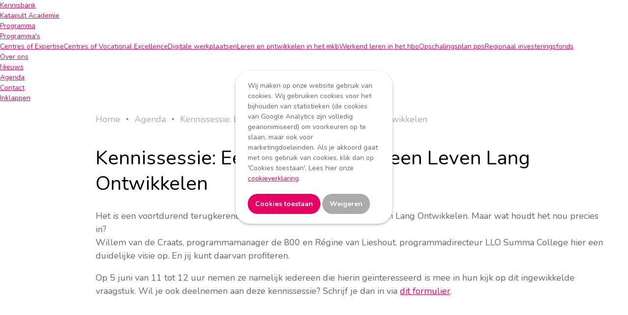

--- FILE ---
content_type: text/html;charset=utf-8
request_url: https://www.wijzijnkatapult.nl/agenda/kennissessie-mbo-llo/
body_size: 3229
content:
<!doctype html>
<html lang="nl">
<head><title>Kennissessie: Een andere blik op een Leven Lang Ontwikkelen</title>
<meta charset="utf-8">
<meta name="viewport" content="width=device-width, initial-scale=1.0"/>
<meta name="robots" content="index,follow">
<meta name="msvalidate.01" content="1C25D5E19165812AFCC9BECABA2CBE32" />
<meta name="description" content="Katapult is een netwerk van meer dan 550&nbsp;samenwerkingsverbanden tussen onderwijs en bedrijfsleven en groeit continu. Doelstelling is om de samenwerking tussen onderwijs, bedrijfsleven en maatschappij te verbeteren. Dit gebeurt bijvoorbeeld door professionals uit het bedrijfsleven die lessen verzorgen. Of door studenten die tijdens hun opleiding onderzoek doen voor een mkb-bedrijf. Er participeren inmiddels 134.000 studenten, 19.000 docenten&nbsp;en 20.000 bedrijven&nbsp;in deze samenwerkingsverbanden.
">
<meta name="revisit-after" content="7 days">
<meta property="og:title" content="Kennissessie: Een andere blik op een Leven Lang Ontwikkelen">
<meta property="og:description" content="<p>Katapult is een netwerk van meer dan 550&nbsp;samenwerkingsverbanden tussen onderwijs en bedrijfsleven en groeit continu. Doelstelling is om de samenwerking tussen onderwijs, bedrijfsleven en maatschappij te verbeteren. Dit gebeurt bijvoorbeeld door professionals uit het bedrijfsleven die lessen verzorgen. Of door studenten die tijdens hun opleiding onderzoek doen voor een mkb-bedrijf. Er participeren inmiddels 134.000 studenten, 19.000 docenten&nbsp;en 20.000 bedrijven&nbsp;in deze samenwerkingsverbanden.</p>
">
<meta property="og:image" content="https://www.wijzijnkatapult.nl/files/beeldbank/headers/6-Vlak.jpg">
<meta property="og:url" content="https://www.wijzijnkatapult.nl/agenda/kennissessie-mbo-llo">
<meta name="twitter:card" content="summary_large_image">
<link rel="icon" href="/favicon.ico">
<link href="//fonts.googleapis.com/css?family=Nunito:400,600,700,800&display=swap" rel="stylesheet">
<link href="/site/css/2024-katapult-v1.min.css" rel="stylesheet">
<link href="/site/css/2024-container-v10.min.css" rel="stylesheet">
<link href="/site/css/2024-menu-v4.min.css" rel="stylesheet">
<style>
#hamburger {filter:invert(1); opacity:0.5}#footer-social {padding:0px !important; float:right !important; width:auto !important} #footer-social a {width:35px; height:35px; margin-left:5px; border-radius:50px; display:inline-block}a#menu1 {background:url('//www.wijzijnkatapult.nl/files/afbeeldingen/icons/icoon_menu_kennisbank.svg') no-repeat center left; background-size:auto var(--menusizemin)}
            a#menu1:hover {background:url('//www.wijzijnkatapult.nl/files/afbeeldingen/icons/icoon_menu_kennisbank.svg') no-repeat center left; background-size:auto var(--menusizemin)}@media only screen and (min-width:768px) {
                   a#menu1.act {background:url('//www.wijzijnkatapult.nl/files/afbeeldingen/icons/icoon_menu_kennisbank_act.svg') no-repeat center left; margin-left:0px !important; background-size:auto 32px; padding-left:44px}
                  .menu-open a#menu1.act {margin-left:-4px !important}}a#menu2 {background:url('//www.wijzijnkatapult.nl/files/afbeeldingen/icons/icoon_menu_academie.svg') no-repeat center left; background-size:auto var(--menusizemin)}
            a#menu2:hover {background:url('//www.wijzijnkatapult.nl/files/afbeeldingen/icons/icoon_menu_academie.svg') no-repeat center left; background-size:auto var(--menusizemin)}a#menu3 {background:url('//www.wijzijnkatapult.nl/files/afbeeldingen/icons/icoon_menu_home.svg') no-repeat center left; background-size:auto var(--menusizemin)}
            a#menu3:hover {background:url('//www.wijzijnkatapult.nl/files/afbeeldingen/icons/icoon_menu_home.svg') no-repeat center left; background-size:auto var(--menusizemin)}a#menu4 {background:url('//www.wijzijnkatapult.nl/files/afbeeldingen/icons/settings.svg') no-repeat center left; background-size:auto var(--menusizemin)}
            a#menu4:hover {background:url('//www.wijzijnkatapult.nl/files/afbeeldingen/icons/settings.svg') no-repeat center left; background-size:auto var(--menusizemin)}a#menu5 {background:url('//www.wijzijnkatapult.nl/files/afbeeldingen/icons/icoon_menu_over.svg') no-repeat center left; background-size:auto var(--menusizemin)}
            a#menu5:hover {background:url('//www.wijzijnkatapult.nl/files/afbeeldingen/icons/icoon_menu_over.svg') no-repeat center left; background-size:auto var(--menusizemin)}a#menu6 {background:url('//www.wijzijnkatapult.nl/files/afbeeldingen/icons/icoon_menu_nieuws.svg') no-repeat center left; background-size:auto var(--menusizemin)}
            a#menu6:hover {background:url('//www.wijzijnkatapult.nl/files/afbeeldingen/icons/icoon_menu_nieuws.svg') no-repeat center left; background-size:auto var(--menusizemin)}a#menu7 {background:url('//www.wijzijnkatapult.nl/files/afbeeldingen/icons/icoon_menu_agenda.svg') no-repeat center left; background-size:auto var(--menusizemin)}
            a#menu7:hover {background:url('//www.wijzijnkatapult.nl/files/afbeeldingen/icons/icoon_menu_agenda.svg') no-repeat center left; background-size:auto var(--menusizemin)}a#menu8 {background:url('//www.wijzijnkatapult.nl/files/afbeeldingen/icons/icoon_menu_contact.svg') no-repeat center left; background-size:auto var(--menusizemin)}
            a#menu8:hover {background:url('//www.wijzijnkatapult.nl/files/afbeeldingen/icons/icoon_menu_contact.svg') no-repeat center left; background-size:auto var(--menusizemin)}.actline {background:var(--magenta); height:2px; width:24px; clear:both; margin-top:-18px; margin-bottom:16px; margin-left:-2px; border-radius:5px;}
@media only screen and (max-width:768px) { #menu div {width:12.5%}}div#quote {background:#e60064; color:#fff; padding:20px 30px; border-radius:30px; float:right; width:200px; margin-left:50px; }
        blockquote {margin:0px; font-size:110%; font-weight:bold; text-transform:uppercase;}
        .cite {text-transform:none; font-size:80%; margin-top:10px; margin-bottom:70px; display:block; clear:both}
</style>

<script src="//ajax.googleapis.com/ajax/libs/jquery/3.6.1/jquery.min.js"></script>

<script src="//www.wijzijnkatapult.nl/site/js/jquery.quovolver.min.js" type="text/javascript"></script>
<meta name="google-site-verification" content="tQpkzxW_Kyxpcf4BgtXS2jwArBzAW4tRb-ic849IJdQ" />
</head>
<body>
<div style="padding:20px 25px; background:#fff; border-radius:30px; box-shadow:0px 2px 5px rgba(0,0,0,0.3);
    margin-top:20vh; position:fixed;z-index:1000000; width:270px; margin-left:-160px; left:50%;" id="cookietxt">
    Wij maken op onze website gebruik van cookies.
    Wij gebruiken cookies voor het bijhouden van statistieken (de cookies van Google Analytics zijn volledig geanonimiseerd) om voorkeuren op te slaan, maar ook voor marketingdoeleinden.
    Als je akkoord gaat met ons gebruik van cookies, klik dan op 'Cookies toestaan'. Lees hier onze <a href="//www.wijzijnkatapult.nl/cookieverklaring">cookieverklaring</a>.<BR><BR>
    <a href="?cookie=accept" class=buttonpink><strong>Cookies toestaan</strong></a> <a href="?cookie=decline" class=buttonpink style="background-color:#aaa"><strong>Weigeren</strong></a></div>   
 <div id="menu">
   <a href="//www.wijzijnkatapult.nl/" id="logo"></a>
   <div class=" mainmenu">
     <a href="//www.wijzijnkatapult.nl/kennisbank/" class=" mainmenu" id="menu1">Kennisbank</a>
   </div>
   <div class=" mainmenu">
     <a href="//www.wijzijnkatapult.nl/academie/" class=" mainmenu" id="menu2">Katapult Academie</a>
   </div>
   <div class=" mainmenu">
     <a href="//www.wijzijnkatapult.nl/" class=" mainmenu" id="menu3"><span class=resphide>Home</span><span class=respshow>Programma</span></a>
   </div>
   <div class=" hasfold mainmenu">
     <a href="#" class="fold" onClick="$('#menusub4').toggle(); $(this).toggleClass('foldout'); checkmenu(); return false;"></a><a href="//www.wijzijnkatapult.nl/programmas/" class=" hasfold mainmenu" id="menu4">Programma's</a>
   </div>
   <div id="menusub4" class="submenu">
     <a href="//www.wijzijnkatapult.nl/centres-of-expertise">Centres of Expertise</a><a href="https://www.wearekatapult.eu/">Centres of Vocational Excellence</a><a href="//www.wijzijnkatapult.nl/digitale-werkplaatsen">Digitale werkplaatsen</a><a href="//www.wijzijnkatapult.nl/leren-ontwikkelen-mkb">Leren en ontwikkelen in het mkb</a><a href="https://werkendlereninhethbo.nl/">Werkend leren in het hbo</a><a href="//www.wijzijnkatapult.nl/groeifonds">Opschalingsplan pps</a><a href="//www.wijzijnkatapult.nl/rif">Regionaal investeringsfonds</a>
   </div>
   <div class=" mainmenu hidemobile">
     <a href="//www.wijzijnkatapult.nl/over-katapult/" class=" mainmenu hidemobile" id="menu5">Over ons</a>
   </div>
   <div class=" mainmenu">
     <a href="//www.wijzijnkatapult.nl/nieuws/" class=" mainmenu" id="menu6">Nieuws</a>
   </div>
   <div class=" mainmenu">
     <a href="//www.wijzijnkatapult.nl/agenda/" class=" mainmenu" id="menu7">Agenda</a>
   </div>
   <div class=" mainmenu">
     <a href="//www.wijzijnkatapult.nl/over-ons/contact/" class=" mainmenu" id="menu8">Contact</a>
   </div>
   <div id="menu-pos">
   </div>
    <a href="#" id="menu-toggle" onClick="$('#menu, #container').toggleClass('menu-open'); var state = $('#menu').hasClass('menu-open'); sessionStorage.setItem('menu-state', state); if(!state){ $('.submenu').hide(); } checkmenu(); return false;">Inklappen</a>
 </div>
   <div id="container"> 
 <div class="content">
   <div class="breadcrumb breadcrumbleft">
     <a href="//www.wijzijnkatapult.nl/">Home</a><span class="dot">.</span><a href="//www.wijzijnkatapult.nl/agenda/">Agenda</a><span class="dot">.</span><a href="//www.wijzijnkatapult.nl/agenda/kennissessie-mbo-llo/">Kennissessie: Een andere blik op een Leven Lang Ontwikkelen</a>
   </div>
   <div id="containerleft" class="">
     <h1>Kennissessie: Een andere blik op een Leven Lang Ontwikkelen</h1>
     <p>Het is een voortdurend terugkerend en veel besproken onderwerp: Leven Lang Ontwikkelen. Maar wat houdt het nou precies in?&nbsp;<br />
      Willem van de Craats, programmamanager de 800 en R&eacute;gine van Lieshout, programmadirecteur LLO Summa College hier een duidelijke visie op. En jij kunt daarvan profiteren.</p>
     <p>Op 5 juni van 11 tot 12 uur nemen ze namelijk iedereen die hierin ge&iuml;nteresseerd is mee in hun kijk op dit ingewikkelde vraagstuk. Wil je ook deelnemen aan deze kennissessie? Schrijf je dan in via <a href="https://bit.ly/3IHrJBQ">dit formulier</a>.</p>
     <p>&nbsp;</p>
   </div>
   <div class="clear">
   </div>
 </div>
 <div id="footer">
   <div class="container">
     <div>
       <img src="//www.wijzijnkatapult.nl/site/images/logo-neg.png" alt="Katapult logo">
     </div>
     <div>
       <strong>Sitemap</strong>
       <p><a href="/">Home</a><br />
        <a href="/over-katapult/">Over Katapult</a><br />
        <a href="/berichten/">Berichten</a><br />
        <a href="//www.wijzijnkatapult.nl/nieuwsbrief/">Aanmelden nieuwsbrief</a><br />
        <a href="https://www.wijzijnkatapult.nl/files/downloads/Privacyverklaring%20Wij%20Zijn%20Katapult%202020.pdf" target="_blank">Privacy</a></p>
     </div>
     <div>
       <strong>Contact</strong>
       <p><strong>Postadres:</strong><br />
        Postbus 76<br />
        2501 VE Den Haag<br />
        <br />
        E-mail:&nbsp;<a href="mailto:hallo@wijzijnkatapult.nl">hallo@wijzijnkatapult.nl</a></p>
     </div>
     <div>
       <strong>Bezoekadres</strong>
       <p>Bezuidenhoutseweg 105 (3e etage)<br />
        2594 AC&nbsp;Den Haag</p>
     </div>
     <div id="copyright">
       <hr>
         <div id="footer-social">
           <a href="https://www.youtube.com/channel/UCi1DHZO3pKFpq_2eQTm8osQ" target=_blank rel=nofollow style="background:#fff url('//www.wijzijnkatapult.nl/site/images/social/youtube.png') no-repeat center center; background-size:50% auto"></a><a href="https://twitter.com/wijzijnkatapult" target=_blank rel=nofollow style="background:#fff url('//www.wijzijnkatapult.nl/site/images/social/twitter.png') no-repeat center center; background-size:50% auto"></a><a href="https://vimeo.com/wijzijnkatapult" target=_blank rel=nofollow style="background:#fff url('//www.wijzijnkatapult.nl/site/images/social/vimeo.png') no-repeat center center; background-size:50% auto"></a><a href="https://www.linkedin.com/company/wij-zijn-katapult/" target=_blank rel=nofollow style="background:#fff url('//www.wijzijnkatapult.nl/site/images/social/linkedin.png') no-repeat center center; background-size:50% auto"></a>
         </div>
         &copy; 2024&nbsp;Katapult. All rights reserved.
       </div>
     </div>
   </div>
   
  </div>



<script src="/site/js/feather.min.js"></script>
<script src="/site/js/2024-katapult-v6.min.js"></script>
<script>
base = "https://www.wijzijnkatapult.nl/";
$(window).on('resize', function(){ checkmenu(); });
$(document).ready(function(){
var menustate = sessionStorage.getItem('menu-state');
if (menustate!='false'){ $('#menu, #container').addClass('menu-open'); }
checkmenu(); });
$(document).ready(function () {
	$('blockquote').quovolver(); });
</script>
<!-- Google Tag Manager -->
</body></html>


--- FILE ---
content_type: text/css
request_url: https://www.wijzijnkatapult.nl/site/css/2024-container-v10.min.css
body_size: 6952
content:
#quicklink a.act,#quicklink a.norm,.kennislegend a,.layercontainer a,.searchsuggest a{text-decoration:none}#sliderstop,.content,div#copyright div,div#footer,div#footer div,div#topcontainer{max-width:var(--maxwidth)}#news-scroller,#sliderstop,.layercontainer,.msg,.msg-specs,.msg-specs-left,.roundl,.roundm,.rounds,div#daughters a.block,div#kennis a{overflow:hidden}:root{--gray:#555;--light:#F5F6FF;--dark:#000;--magenta:#e60064;--maxwidth:1300px;--menusizemin:20px;--menusizemax:30px;--maxwidthcontainer:1150px}h1,h2,h3{color:#000;line-height:130%}h1{font-size:40px;font-weight:400}h2{font-size:24px}div#container{container-type:inline-size;width:calc(100% - 105px);right:0;overflow-x:clip}div#container.menu-open{width:calc(100% - 165px)}.toolslider{margin-top:-200px}.content h2{color:var(--magenta)}#quicklink,h2.centertext{color:#000}h3{font-size:18px}.content h6{color:var(--magenta)!important;font-size:30px;line-height:30px;margin-bottom:0}h5{font-size:19px;font-weight:inherit;line-height:130%}.error{color:#e60064;font-weight:700}.shaded{box-shadow:0 0 2px rgba(0,0,0,.3)}.shaded:hover{box-shadow:0 0 2px rgba(0,0,0,.7)}.rounds{border-radius:10px}.roundm{border-radius:15px}.roundl{border-radius:20px}.roundrt{border-top-right-radius:0}.roundrb{border-bottom-right-radius:0}.image-label{left:30px;bottom:30px;padding:10px 20px!important;position:absolute;background-color:rgba(0,0,0,.6);backdrop-filter:blur(10px)!important;border:1px solid rgba(255,255,255,.6)!important;color:#fff!important;font-weight:700!important;font-size:16px!important;z-index:100;text-shadow:0 1px 2px rgba(0,0,0,.5)}.sideimage,.sideimage-lb,.sideimage-lt,.sideimage-rb{border-radius:30px}.specs .image-label{left:0;position:relative;margin-top:30px;width:auto!important;display:inline-block}img[style*="float:left"]{margin:5px 25px 0 0}img[style*="float:right"]{margin:5px 0 0 25px}#sliderstop{margin:auto;padding:30px;position:relative;grid-gap:30px;display:grid;height:50vw;max-height:700px;max-height:calc(100vh - 60px)}.corner,.corner-imagert2,.corner-imagesmrt2,.iconbg,.image,.sideimage{position:absolute}.sliderstop1{grid-auto-columns:1fr;grid-template-columns:1fr;grid-template-rows:1fr;grid-template-areas:"slider1"}.sliderstop2,.sliderstop3{grid-auto-columns:1fr;grid-template-columns:1fr 1fr}.sliderstop2{grid-template-rows:1fr;grid-template-areas:"slider2 slider1"}.sliderstop3{grid-template-rows:1fr 1fr 1fr 1fr 1fr;grid-template-areas:"slider2 slider1" "slider2 slider1" "slider2 slider1" "slider3 slider1" "slider3 slider1"}.corner{width:20px;height:20px;z-index:10000}.corner-rt1{background-image:url(../images/corner-rt.svg);right:150px}.corner-imagert1{background-image:url(../images/corner-rt.svg);right:calc(33vw + 50px);margin-top:-60px}.corner-imagesmrt2{background-image:url(../images/corner-rt.svg);margin-top:calc(10vw - 40px);right:30px}.corner-imagesmrt1{background-image:url(../images/corner-rt.svg);right:calc(16vw + 50px);margin-top:-40px}.corner-imagert2{background-image:url(../images/corner-rt.svg);margin-top:calc(20vw - 40px);right:30px}.image{width:33vw;height:calc(20vw);background-color:var(--light)}.sideimage{width:calc(50% - 50px);height:400px;background-color:#000}.contentsideimage{min-height:380px!important}.corner-rt2{background-image:url(../images/corner-rt.svg);top:150px;right:0}.corner-rb1,.corner-rb2{background-image:url(../images/corner-rb.svg)}.corner-rb1{right:150px;bottom:0}.corner-rb2{bottom:150px;right:0}.corner-lt1,.corner-lt2{background-image:url(../images/corner-lt.svg)}.corner-lt1{left:150px}.corner-lt2{top:150px;left:0}.corner-lb1,.corner-lb2{background-image:url(../images/corner-lb.svg)}.corner-lb1{left:150px;bottom:0}.corner-lb2{bottom:150px;left:0}.iconbg{background-color:#fff;width:150px;height:150px;z-index:10000}.imagebg,.imagesmbg{background-color:#fff;position:relative;z-index:10000;float:right}.imagebg{height:calc(20vw + 20px);width:calc(33vw + 20px);margin:-60px -70px 40px 50px}.imagesm,.imagesmbg{width:300px;height:200px}.imagesmbg{margin:-60px 0 40px 50px}.imagesm{background-color:var(--light);position:absolute}.imagexlbg{background-color:#fff;width:600px;height:400px;position:relative;z-index:10000;float:right;margin:-60px 0 40px 50px}.icon,.imagexl{background-color:var(--light)}#quicklink a,#quicklink a.act,#quicklink span{margin-right:10px}.imagexl{width:100%;height:100%;position:absolute}.corner-imagesmrt1,.corner-imagesmrt2{display:none}.iconbg-rt,.imagebg-rt,.imagesmbg-rt{right:0;border-radius:0 0 0 30px}.iconbg-rb{right:0;border-radius:30px 0 0;bottom:0}.iconbg-lt{left:0;border-radius:0 0 30px}.iconbg-lb{left:0;border-radius:0 30px 0 0;bottom:0}.icon{width:120px;height:120px;position:absolute}.icon-rt,.image-rt,.imagesm-rt{right:0;top:0}.icon-rb{right:0;bottom:0}.icon-lt{left:0;top:0}.icon-lb{left:0;bottom:0}.slider3{grid-area:slider3}.slider2{grid-area:slider2}.slider1{grid-area:slider1}::-webkit-input-placeholder{color:#bbb}:-ms-input-placeholder{color:#bbb}::placeholder{color:#bbb}.searchform{display:inline-block;max-width:440px;height:50px;overflow:visible;position:relative}.searchsubmit{width:50px!important;height:50px!important;background:url(../images/search.png) center center no-repeat #e60064;background-size:25px auto;display:inline-block;vertical-align:middle;margin-left:0;margin-top:-6px;cursor:pointer}#quicklink a,#related .toolmsg .msg-line,div#kennis a h2{margin-top:10px}.searchsubmit:hover{background-color:#000}.searchform input,select{font-size:18px!important}.searchform input{padding:25px 100px 25px 35px!important;width:calc(100% - 140px)!important;border-radius:40px!important}#quicklink{font-weight:700}#quicklink a{white-space:nowrap;display:inline-block}#quicklink a.norm{border-radius:25px;border:2px solid var(--magenta);background-color:#fff;padding:10px 15px;font-weight:700}#quicklink a.act{border-radius:25px;border:2px solid var(--magenta);padding:10px 45px 10px 15px;font-weight:700;background-color:var(--magenta);color:#fff!important}#quicklink a#quicklinkback{width:25px;height:25px;background:url(../images/icons/icoon_close_wit.svg) center center;background-size:contain;display:inline-block;filter:invert(100%);margin:-5px 20px -7px -50px}#searchinline{float:right;margin-left:10px;margin-top:-20px}#searchinline input{width:calc(100% - 105px)!important}.searchform select .searchsuggest{font-size:16px;position:absolute;background-color:#eee;width:calc(100% - 53px)!important;margin-top:-5px;z-index:5}#searchinline .searchsuggest{display:none!important}.searchsuggest div{clear:both;display:inline-block;width:100%}.searchsuggest a{color:#333;padding:5px 20px;display:block}.searchsuggest div:hover{background-color:#fff}div#topcontainer{width:calc(100% - 140px);padding:60px 70px;background-color:var(--light);min-height:calc(10vw + 10px);min-height:calc(10vw + 88px);clear:both;overflow:visible!important;margin:20px auto 30px}.content{padding:20px 30px 50px;margin:auto;position:relative;font-size:18px;line-height:150%;display:block}#kennislegend{display:block;position:absolute;z-index:10000;width:100%;text-align:center;right:0;margin-top:20px}.kennislegend{padding:10px 20px;border-radius:30px;background-color:var(--light);display:inline-block;margin:5px;font-weight:700}.kennislegend a{color:#000;padding:2px;font-size:14px}#calendar h2,.kennislegendlongact a{color:var(--magenta)}.kader a,.kennislegend a.act{text-decoration:underline}#calendar a,#messages a,.breadcrumb a,.breadcrumb a:hover,.cat,.category a,.category a:hover,.msg-location,.square .member a,.square .member h2,.square .member h3,.tag{text-decoration:none}.kennislegendlong{border:2px solid var(--light);background-color:#fff;display:inline-block}.kennislegendlongact{border:2px solid var(--magenta);background-color:#fff}div#kennis{margin-top:20px}.kennis-foto{width:calc(100% + 80px);height:160px;margin:-30px -40px 20px}.searchform{width:100%!important;margin-bottom:50px}#mapzoekberichtenform .searchsubmit,#zoekberichtenform .searchsubmit,.searchform .searchsubmit{width:40px;height:40px;background:url(../images/icons/icoon_zoeken.svg) center center;background-size:contain;margin-left:-70px;margin-top:13px;position:absolute;z-index:100}#mapzoekberichtenform .searchsubmit,#zoekberichtenform .searchsubmit{width:30px!important;height:30px!important;margin-left:-50px}.searchsuggest{position:absolute;background-color:#fff;padding:10px 5px;margin-left:20px;margin-top:-8px;display:none}.square,span.dot{position:relative}#calendar{justify-content:space-between;display:flex;flex:1;flex-direction:column}#calendar h2{font-size:20px;line-height:22px;margin:0 0 10px}#calendar p{margin:0}#calendar a{color:#000}#calendar .calendar-item{display:flex;flex-direction:row;margin-bottom:5px;line-height:120%}.calendar-item .big{font-size:200%;margin-bottom:5px}#calendar .calendar-item p{margin-left:0}#calendar .calendar-item div{padding:20px}#calendar .calendar-item div:first-child{min-width:60px;background-color:#000;background-color:var(--light);padding-top:28px;text-align:center;border-radius:20px;color:#000;line-height:24px;font-size:20px;margin-right:1px;font-weight:400}#calendar .calendar-item div:last-child{flex:1}.breadcrumb{display:flex;justify-content:space-between;align-items:baseline;flex-direction:row;margin-bottom:20px}.breadcrumb h1{font-weight:800;font-size:30px}.arrow-tool h1{font-size:30px!important}.breadcrumb a{color:#aaa;font-weight:700}.breadcrumbleft,.breadcrumbleft a,.calendar-location,.msg-location,.time{font-weight:400}.breadcrumbleft{justify-content:flex-start}.breadcrumbright{justify-content:flex-end}.breadcrumb a:last-child{margin-left:20px}.breadcrumbleft a:last-child{margin-left:0}.breadcrumb a:hover{color::#222}.breadcrumb h1{margin:0}.layercontainer{width:100%;height:100%;background-color:var(--light)}.layercontainer .tag,.layercontainer .time,.layercontainer h1,.layercontainer h3{text-shadow:0 1px 5px rgba(0,0,0,.3)}.layercontainer .specs{display:inline-block;white-space:normal;max-width:calc(100% - 100px)}.layercontainer .specs *{white-space:normal}.alignright{float:right;margin-left:20px;margin-bottom:10px}.time{background:url(../images/time.png) left center no-repeat;background-size:contain;padding-left:30px;color:#fff;font-size:13px}span.dot{padding:0 11px 20px;display:inline-table;line-height:1px;color:var(--magenta);font-size:30px;top:-5px}.calendar-location{display:inline-block;background:url(../images/pin2.png) left top no-repeat;background-size:16px auto;padding:0!important;margin-top:5px;opacity:.7}.msg-location{display:inline-block;float:right;margin-top:-42px;background:url(../images/pin-pink.png) left center no-repeat;background-size:16px auto;padding:0 0 0 25px!important;color:var(--magenta)}.bar,.cat,.toolmsg .msg-line{background-color:var(--magenta)}.msg-location:hover{color:#000;filter:grayscale(1)}.content-msg .h3,.content-msg h2{color:var(--magenta)}.content .time{filter:invert(1);opacity:.8}.layercontainer h1{color:#fff;font-weight:600;font-size:50px;line-height:100%}.layercontainer h3{color:#fff;margin-top:-20px}.tag{border:2px solid #fff;padding:4px 10px;box-shadow:0 0 5px rgba(0,0,0,.1)}.cat{padding:6px 12px}.links div,.square{background-color:#ddd}.cat,.tag{display:inline-block;margin-bottom:10px;border-radius:20px;color:#fff;font-weight:600;margin-right:5px}.cat:hover,.tag:hover{color:#fff}.msg-content .cat,.msg-content .tag{display:none}#containerright,.teammsg .msg-content .cat,.teammsg .msg-content .tag{display:inline-block}.content .cat,.content .tag{font-size:14px}.content .tag,.iframemsg .tag{border:2px solid var(--magenta);color:var(--magenta)}.content .tag:hover,.iframemsg .tag:hover{color:var(--magenta)}.square{flex-basis:calc((100% / 6) - 2px);margin:1px;box-sizing:border-box}.teamsmall .square{flex-basis:calc((100% / 9) - 2px)}.square::before{content:'';display:block;padding-top:100%}.square .member{position:absolute;top:0;left:0;height:100%;width:100%}.square .member a{height:calc(100% - 20px);width:calc(100% - 40px);padding:10px 20px;display:flex;align-items:flex-end;opacity:1;flex-wrap:wrap}.square .member a:hover{opacity:1}.square .member:hover{filter:grayscale(1);opacity:1}.square .member h2,.square .member h3{color:#fff}#containerleft{display:block;float:left;float:none;margin-left:auto;margin-right:auto;width:100%;max-width:var(--maxwidthcontainer)}.topwide{max-width:100%!important}.autoheight{min-height:1px!important;padding-top:0;padding-bottom:0}#containerleft h1{font-weight:400}#containerleft ul,#containerleft>p{max-width:100%;margin-left:auto;margin-right:auto}#topcontainer p{max-width:none}.contentsmall{width:calc(100% - 350px)!important}#containerright{width:275px;height:100%;margin-left:75px;position:relative;float:left;text-align:left}#containerright h2{color:var(--magenta);font-size:18px}#containerright .cat,#containerright .tag{border-color:#bbb;color:#999}#categories,#containerright .searchform,#sidetags{padding-bottom:20px}#containerright .searchform{width:100%;white-space:nowrap}#containerright .searchform input{width:calc(100% - 98px)!important}#sidetags .tag{font-size:12px}.category{padding:10px 0 10px 20px;background:url(../images/arrowsmall.png) left center no-repeat;background-size:auto 10px;border-bottom:1px solid #bbb;width:calc(100% - 20px)}.category a{color:#333}.category a:hover{color:#000}#pillers a,#pillers2 a,#pillershome,#pillershome a,div#kennis a{text-decoration:none!important}#messages{margin-top:50px;border:1px solid #ddd;display:block}.messages{border-bottom:1px solid #ddd;padding:10px 0 10px 100px;font-size:14px;display:block;min-height:80px}.links div,.links div a,.messagethumb{display:inline-block}.messagesnothumb{padding-left:10px;min-height:1px}.messagesnothumb a{font-weight:700}.messagethumb{width:80px;background-color:#eee;height:80px;position:absolute;margin-left:-100px}.links{width:100%;height:20px;margin-bottom:30px}.links div{width:50%;float:left}.links div a{color:#666;width:100%;height:20px;padding:10px 5px;text-align:center}.links div.act{background-color:#fff;border-top:2px solid var(--magenta)}.links div.act a{padding-top:8px}.msglink{padding:0 20px}.msglink .messages:last-child{border-bottom:0}.intro-column{grid-template-columns:repeat(auto-fill,minmax(500px,1fr));grid-template-columns:1fr 1fr;grid-gap:30px;display:grid;clear:both}#gallery,.schedule-day{grid-template-columns:repeat(auto-fill,minmax(200px,1fr))}#finance,#related,#team,#zoekresultaten,div#kennis{grid-gap:40px;display:grid;grid-template-columns:repeat(auto-fill,minmax(300px,1fr))}.bar{width:150px;height:5px;border-radius:10px}#mapzoekberichtenform,#zoekberichtenform{width:100%;margin-bottom:0;white-space:nowrap}#mapzoekberichtenform,#msg-filters{margin-bottom:30px}#finance,#related,#team,#zoekresultaten{clear:both}#finance{grid-template-columns:repeat(auto-fill,minmax(180px,1fr))}div#kennis a{padding:30px 40px;border:3px solid var(--light);border-radius:25px}#finance div a,#gallery a,.aboutauthor a,.daughter-photo p,.msg-content a,.step-link a,.step-link a:hover,.step-tile a,.step-title,a#reactionlink,a.buttonpink,div#copyright a,div#daughter-quadrant div a,div#daughter-white a,div#daughters a.block,div#footer a,div.daughter-content a{text-decoration:none}div#kennis a h2{font-weight:600}div#kennis p{color:#333}.legendabs{position:fixed!important;top:0!important}#finance div{background-color:#000;padding:20px;color:#fff}#finance div a{font-weight:700;color:#fff}#gallery{clear:both;width:100%;display:grid;grid-gap:10px}#gallery a{min-height:200px;text-align:center;line-height:200px;color:#000;font-weight:700}#gallery span{padding-left:30px;font-size:90%}#gallery div a{display:inline;width:100%;height:100%;background-color:#000}.contentsmall #related{grid-template-columns:repeat(auto-fill,minmax(265px,1fr))}#related .cat,#related .tag{display:none}#related .msg-photo{height:200px}#related .toolmsg .msg-photo{height:auto}#related .toolmsg .cat,#related .toolmsg .tag{display:inline}#team.teamsmall{grid-template-columns:repeat(auto-fill,minmax(220px,1fr))}#team.author{display:flex}.aboutauthor a{color:#666}#team.author div:first-child{width:150px;margin-right:20px}#team.teamsmall .msg-photo{height:150px;margin:-15px -15px 10px}#team.teamsmall .msg-content{padding:15px}#team.teamsmall h2{font-size:14px;margin-bottom:0}#team.teamsmall .cat,#team.teamsmall .tag{display:none}#related h2{font-size:18px;line-height:18px;margin-bottom:0}.msg{text-align:left;height:100%;display:flex;flex-wrap:wrap;flex:1;justify-content:flex-start;box-shadow:none}.msg-photo,.msg-specs{flex:0 0 100%}.msg-photo{height:200px;margin-bottom:20px}.toolmsg{cursor:pointer}.msg-photo a{display:block;width:100%;height:100%}.msg-content{flex:2;padding-bottom:0;line-height:24px}.msg-content a{color:var(--donker)}.msg-date{color:var(--magenta);font-size:90%;margin-bottom:-5px;font-weight:700}.msg-content h2{font-size:24px;line-height:28px;color:#000;font-weight:400;min-height:56px}.msg-specs{border-top:0 solid #ccc;height:50px;align-self:flex-end}.toolmsg .msg-specs{border-top:0;margin-top:-20px;padding-bottom:20px}.toolmsg .msg-line{height:5px;width:100%;margin-bottom:20px;margin-top:-10px;border-radius:5px}.msg-specs-left{width:calc(100% - 50px);display:flex;flex:1;justify-content:space-between;float:left}.msg-specs-left div{padding:10px;font-size:12px;white-space:nowrap}.msg-specs-left div:first-child{padding-left:35px}.msg-specs-left div:last-child{padding-right:30px}.msg-link,.toolmsg .msg-link{float:right!important;padding:0!important}#team .msg-specs{display:none}.msg-link{width:30px;height:30px;margin:5px 10px 10px;background:url(../images/icons/icoon_arrow_carrousel_right_roze.svg) center center no-repeat;background-size:contain}.toolmsg a p{color:#000}.toolmsg .msg-link{width:50px;height:40px;background:url(../images/arrowarticle-pink.png) left center no-repeat;background-size:20px 20px}.msg-legenda{text-align:right;padding:10px 0}div#daughters{display:grid;grid-template-columns:repeat(auto-fill,minmax(300px,1fr));grid-gap:30px;-webkit-transition:all .3s ease-in-out;-moz-transition:all .3s ease-in-out;-o-transition:all .3s ease-in-out;transition:all .3s ease-in-out;width:100%;padding-top:20px}div#daughters a.block{color:var(--gray)}.daughter-content,.daughter-photo{width:100%}div.daughter-content a{background-color:var(--magenta);color:#fff}.daughter-photo{height:200px}.centertext{text-align:center}div#daughter-white{display:grid;grid-gap:30px;grid-template-columns:1fr 1fr;text-align:left;clear:both}div#daughter-piller{display:inline-block}div.daughter-white{display:flex;margin-top:30px}div.daughter-white h2{color:#000}.daughter-white-photo{width:100px;height:100px;margin-right:30px}.daughter-white-content{width:calc(100% - 130px);color:#333}.daughter-white-content h2{margin-top:0}div#daughters div.row{margin-bottom:10px;display:block}div#daughters .row div{float:left}div#daughters .daughter-content .intro{padding:10px 30px}.daughter-content .line{width:60px;height:5px;background-color:#fff;display:block;margin-top:0;margin-bottom:15px}.daughter-photo{display:flex;justify-content:center}.daughter-content h2{font-size:22px;color:var(--magenta)}.daughter-content p{clear:both;line-height:140%;color:var(--grey)}.daughter-photo p{color:#fff;font-weight:800;background-color:var(--magenta);height:30px;line-height:30px;align-self:flex-end;margin-bottom:30px;padding:10px 20px;display:block}div#footer{margin-left:auto;margin-right:auto;width:calc(100% - 60px);padding-bottom:0}@media only screen and (max-width:768px){div#footer .container{display:block;margin-bottom:60px!important}}div#footer img{max-height:100%;width:auto!important}div#copyright a,div#footer a{color:#fff}div#copyright div,div#footer div{margin:auto;position:relative}div#footer div.container{border-radius:20px 20px 0 0;padding:20px;width:calc(100% - 40px);margin-bottom:-6px}#reactionform,.line{width:100%}div#footer div#copyright,div#footer div.container{background-color:var(--dark);display:inline-block;clear:both}div#copyright{width:calc(100% - 40px);margin-left:40px;padding:20px;padding-top:0!important}div#copyright hr{color:#fff;margin-bottom:20px}div#footer div div{display:block;float:left;padding:20px}div#footer div div img{height:40px;width:auto;margin-right:10px}div#placereaction{margin-top:60px}div#reactions .name{font-weight:700;float:left}div#reactions .time{float:right;opacity:.3}div#reactions .reaction{clear:both;padding-top:10px;margin-bottom:20px;font-size:90%}.line{height:1px;background-color:#ddd;margin:30px 0;clear:both}a#reactionlink{float:right;background:url(../images/reaction.png) left center no-repeat;padding-left:30px;color:#999}.g-recaptcha{float:left}input[type=submit],input[type=text],select,textarea{display:inline-block;padding:15px 20px;font-size:15px;border-radius:0;-webkit-appearance:none;-moz-appearance:none;appearance:none;border:1px solid #ddd;margin-right:1px;margin-bottom:5px}select{background-image:linear-gradient(45deg,transparent 50%,gray 50%),linear-gradient(135deg,gray 50%,transparent 50%);background-position:calc(100% - 20px) calc(1em + 7px),calc(100% - 15px) calc(1em + 7px);background-size:5px 5px,5px 5px,1.5em 1.5em;background-repeat:no-repeat;padding-right:40px}a.button,button,input[type=button],input[type=submit]{text-transform:none;-webkit-appearance:none;border-radius:0;border:1px solid transparent}a.buttonpink,button.buttonpink{border-radius:20px;padding:10px 15px}a.buttonpink{color:#fff;background-color:var(--magenta);display:inline-block;font-weight:700}a.buttonpink:hover{color:#fff;background-color:#000}a.buttonbig{width:calc(100% - 40px)!important;display:block}button.buttonpink{background-color:var(--magenta)}button.buttonpink:hover{background-color:#000}input type[submit]::-moz-focus-inner{border:0}#mapzoekberichtenform input[type=submit],#mapzoekberichtenform select,#zoekberichtenform input[type=submit],#zoekberichtenform select{width:calc(19% - 3px)!important}#mapzoekberichtenform select,#zoekberichtenform select{padding-right:31px}#mapzoekberichtenform #mapzoekwoord,#mapzoekberichtenform select,#zoekberichtenform #zoekwoord,#zoekberichtenform select{width:calc(25% - 23px)!important;padding:15px 50px 15px 25px;border-radius:40px;font-size:18px;color:#333!important}@container (max-width:1000px){.corner-lt2,.corner-rt2{top:100px}.corner-lb1,.corner-lt1{left:100px}.corner-lb2,.corner-rb2{bottom:100px}div#topcontainer{width:calc(100% - 100px);padding:40px 50px}.imagebg{margin:-40px -50px 30px 40px}.corner-imagert1{right:calc(33vw + 50px);margin-top:-40px}.corner-imagert2{margin-top:calc(20vw - 20px)}.corner-imagesmrt1{right:calc(16vw + 50px)}.corner-rb1,.corner-rt1{right:100px}.corner-imagesmrt2{margin-top:calc(10vw - 20px)}.icon{width:80px;height:80px}.iconbg{width:100px;height:100px}#calendar .calendar-item div:first-child{height:70px;width:80px;padding-top:39px}.imagexlbg{width:400px;height:300px}}@container (max-width:800px){.corner-lt2,.corner-rt2{top:80px}.corner-lb2,.corner-rb2{bottom:80px}h1{font-size:30px}.imagexlbg{width:300px;height:225px}div#topcontainer{width:calc(100% - 60px);padding:20px 30px;margin-top:10px}.imagebg{margin:-20px -30px 30px 20px}.imagesmbg{left:0;right:auto;margin-top:0;margin-left:0;float:none;clear:both}.corner-lb1,.corner-lt1{left:80px}.corner-imagert1{right:calc(33vw + 45px);margin-top:-20px}.corner-imagert2{margin-top:calc(20vw - 0px);right:25px}.corner-imagesmrt1{right:calc(16vw + 45px);margin-top:-20px}.corner-imagesmrt2{margin-top:calc(10vw - 0px);right:25px}.corner-rb1,.corner-rt1{right:80px}.content{padding:20px 25px}.icon{width:60px;height:60px}.iconbg{width:80px;height:80px}.intro-column{grid-template-columns:1fr;grid-gap:0}.sideimage{display:none}.contentsideimage{min-height:10px!important}#finance,#related,#team,#zoekresultaten{grid-gap:20px;grid-template-columns:repeat(auto-fill,minmax(300px,1fr))}#mapzoekberichtenform #zoekwoord,#zoekberichtenform #zoekwoord{width:calc(100% - 85px)!important}#mapzoekberichtenform select,#zoekberichtenform select{width:calc(33.333% - 6px)!important}#mapzoekberichtenform,#zoekberichtenform{white-space:normal}}@container (max-width:700px){.sliderstopmob1,.sliderstopmob2{grid-auto-columns:1fr;grid-template-columns:1fr}.slidermob3{grid-area:slidermob3!important}.columnkader,.quotekader{width:calc(100% - 60px)!important;float:none;padding:15px 30px}.slidermob2{grid-area:slidermob2!important}.slidermob1{grid-area:slidermob1!important}.sliderstopmob1{grid-template-rows:1fr;grid-template-areas:"slidermob1"}.sliderstopmob2{height:80vw!important;max-height:100000px;grid-template-rows:1fr 1fr;grid-template-areas:"slidermob1" "slidermob2"}.hideslider{display:none!important}.imagexlbg{width:100%;float:none;height:300px;margin:0}}#reactionform input[type=text]{width:calc(50% - 46px)!important;margin-bottom:4px}#reactionform textarea{width:calc(100% - 46px)!important;height:80px!important;margin-bottom:-2px}#reactionform input[type=submit]{float:right;margin-top:-78px;margin-right:3px}#containerleft h4{text-transform:uppercase;font-size:20px}@media only screen and (max-width:987px){#reactionform input[type=submit]{float:left;margin-top:2px;width:100%!important}}#generatedform input,#generatedform textarea{width:calc(100% - 43px)!important}#generatedform div div:last-child{max-width:400px}#generatedform input[type=submit],#generatedform select{width:100%!important}#generatedform .g-recaptcha{float:left}#generatedform input[type=checkbox],#generatedform input[type=radio]{width:auto!important}div#daughter-quadrant{grid-template-columns:repeat(auto-fill,minmax(290px,1fr));grid-gap:5px;display:grid}div#daughter-quadrant div{padding:0 20px 20px;background-color:#efefef;background-repeat:no-repeat}div#daughter-quadrant div:nth-child(1),div#daughter-quadrant div:nth-child(3){padding-right:130px}div#daughter-quadrant div:nth-child(2),div#daughter-quadrant div:nth-child(4){padding-left:130px}div#daughter-quadrant div:nth-child(1){background-color:var(--magenta);background-position:right 20px bottom 20px}div#daughter-quadrant div:nth-child(2){background-color:#ccc;background-position:left 20px bottom 20px}div#daughter-quadrant div:nth-child(3){background-color:#999;background-position:right 20px top 20px}div#daughter-quadrant div:nth-child(4){background-color:#c30055;background-position:left 20px top 20px}div#daughter-quadrant div a{color:#000}div#daughter-quadrant div h2,div#daughter-quadrant div:nth-child(1) a,div#daughter-quadrant div:nth-child(4) a{color:#fff}div#daughter-quadrant div h3{margin:5px 0}@media screen and (max-width:1011px) and (min-width:768px),screen and (max-width:660px){div#daughter-quadrant div{background-position:left 20px top 20px!important;padding:0 0 20px 130px}}@media only screen and (max-width:1100px){.msg-view{display:none}}@media only screen and (max-width:1000px){div#daughter-white{display:grid;grid-gap:30px;grid-template-columns:1fr;text-align:left}.msg-photo{height:300px}.g-recaptcha{float:left}.contentsmall .daughter-content,.contentsmall .daughter-photo{width:100%;float:left;min-height:1px}.contentsmall .daughter-content{height:auto}.contentsmall .daughter-photo{margin-top:-25px;height:300px}.contentsmall .daughter-photo p{display:none}}@media only screen and (max-width:750px){.contentsmall .daughter-photo{margin-top:-25px;height:250px}}@media only screen and (max-width:700px){.tooltitle{display:none}.toolslider{margin-top:-280px}#zoekresultaten{grid-template-columns:repeat(auto-fill,minmax(250px,1fr))}.tag{word-wrap:normal}.arrow{margin-bottom:20px}.contentsmall .daughter-photo{margin-top:-25px;height:200px}}@media only screen and (max-width:500px){.msg-location{display:inline-block;float:none;margin-top:-5px;margin-bottom:10px}#calendar .calendar-item div:first-child{min-width:30px;padding-top:24px;line-height:18px;font-size:20px}.daughter-white{margin-top:0!important}.daughter-white-photo{display:none}.daughter-white-content{width:calc(100%)}}@media only screen and (max-width:750px){.daughter-content,.daughter-photo{width:100%;float:left;min-height:1px}.daughter-content{height:auto}.daughter-photo{margin-top:-10px;height:170px}.daughter-photo p{display:none}}@media only screen and (max-width:768px){.layercontainer .specs{max-width:calc(100% - 60px)}.alignright{float:none;margin:0}.searchsuggest{width:calc(100% - 63px)!important}.msg-content{padding:25px}.msg-photo{height:200px;margin:-25px -25px 10px}.msg-specs-left div:first-child{padding-left:25px}.msg-specs-left div:last-child{padding-right:20px}.layercontainer h1{font-size:30px}input[type=submit],input[type=text],select{padding:10px 15px}#reactionform input[type=text]{width:calc(50% - 36px)!important;margin-bottom:4px}#mapzoekberichtenform,#zoekberichtenform{white-space:normal}#mapzoekberichtenform input[type=submit],#mapzoekberichtenform select,#zoekberichtenform input[type=submit],#zoekberichtenform select{width:calc(33.33% - 5px)!important}#mapzoekberichtenform #mapzoekwoord,#zoekberichtenform #zoekwoord{width:calc(66.66% - 37px)!important}select{background-position:calc(100% - 20px) calc(1em + 2px),calc(100% - 15px) calc(1em + 2px)}#team h2,#zoekresultaten h2{font-size:18px}#related{grid-template-columns:repeat(auto-fill,minmax(195px,1fr))}.contentsmall{width:100%!important}#containerright{width:100%;height:auto;float:left;position:relative;display:inline-block;margin-left:0}div#copyright img{height:80px;clear:both;width:auto;float:none!important;display:block}}#pillershome,.step-tile{grid-template-columns:repeat(auto-fill,minmax(350px,1fr))}.a2a_kit{margin-top:40px}.a2a_kit img{filter:grayscale(1);opacity:.6;margin-right:5px}.a2a_kit img:hover{filter:grayscale(0);opacity:1}.iframemsg{padding:0 5px}iframe.iframe{height:auto;position:relative;overflow:visible}.step{width:100%;clear:both}.step-number{font-weight:800;border-radius:25px;font-size:20px;padding:5px;width:20px;height:20px;text-align:center;line-height:20px;background-color:var(--magenta);color:#fff;float:left;margin-top:10px}.step-title{padding:10px 20px 0 50px;display:block;background:url(../images/plus.jpg) 5px 3px no-repeat;background-size:40px auto;width:70%}.step-tile{margin-top:20px;padding-bottom:20x;display:grid;grid-gap:10px}.step-tile a{background-color:#e60164;background-color:var(--light);border-radius:20px;color:#000;padding:10px 20px}.step-tile a:hover{color:var(--magenta)}.step-container{margin-bottom:10px;display:block;border-radius:20px}.kader2,.step-link{border:1px solid var(--magenta)}.step-link{margin-bottom:20px}.kader,.kader2,.kader3{margin-bottom:10px}.step-link h2{color:#fff}.step-link a{color:var(--magenta)}.step-act{background:url(../images/min.jpg) 5px 3px no-repeat;background-size:40px auto}.step-intro,.step-link{padding:10px 20px;width:calc(100% - 40px);float:left}.step-intro2{padding:10px 20px;float:left}.step-intro{padding-top:0}.step h2{margin-top:0}.step-container{float:left;margin-left:20px;width:calc(100% - 50px)}.step-container-tool{float:left;margin-left:0;width:100%}.step-content{display:grid;width:calc(100% - 20px);grid-template-columns:70% auto}.kader3,.quotekader{color:#000;width:245px}a.big{font-size:120%!important;padding:15px 20px;text-transform:uppercase;font-weight:700}.kader,.kader2{display:block;clear:both}.kader3{float:right;margin-left:20px;background-color:#c5c5c5;clear:right}.kader{background-color:var(--magenta);color:#fff}.kader2{border:0;background-color:var(--light)}.columnkader,.kader,.kader2,.kader3,.quotekader{border-radius:30px;padding:10px 30px}.columnkader,.quotekader{float:right;background-color:var(--light);padding:15px 30px;clear:right;margin-bottom:10px;margin-left:20px}.columnkader{color:var(--magenta);width:205px}.columnkader img{width:calc(100% + 60px)!important;max-width:calc(100% + 60px)!important;height:auto!important;border-radius:25px 25px 0 0;margin:-33px -30px 0}.columnkader .line,.quotekader .line{width:50%;height:5px;background-color:var(--magenta);border-radius:20px;margin:30px 0;clear:both}.kader *{color:#fff}.kader a:hover{color:#000}.kader h2,.quotekader h2{margin-top:-10px}.regellabel{font-size:70%;color:var(--magenta)!important;clear:both;padding:0!important}.ingredient{width:280px;padding:10px 20px;float:left;margin-right:40px;margin-bottom:20px;background-color:var(--magenta);color:#fff}.ingredient h2,.ingredient h3{color:#fff}.cook-image{width:400px;float:right;margin-left:20px}.ingredient .tag{color:#fff!important;border:1px solid #fff}.schedule-day{width:calc(100%);display:grid;grid-gap:10px;min-height:200px}.schedule-time-block{width:100%;display:grid;grid-template-columns:repeat(auto-fill,minmax(155px,1fr));grid-gap:1px;margin-bottom:1px}.schedule-time-block-small{grid-template-columns:repeat(auto-fill,minmax(145px,1fr))}.schedule-time-block h2{color:#000!important}.schedule-time-block-small h2{font-size:110%!important}.schedule-time-block a,.schedule-time-block div{background-color:#eee;padding:10px}div.schedule-time{background-color:#333;color:#fff;font-weight:700}.schedule-location{background-color:#eee;margin-top:30px;font-weight:700;position:relative}.schedule-location-title{position:absolute;color:var(--magenta);text-transform:uppercase;margin-top:-30px}.event-label{padding:0!important;font-weight:700;color:var(--magenta);float:left;margin-right:10px;margin-bottom:10px}.schedule-item{background-color:rgba(0,0,0,.7);color:#fff;padding:5px 10px;position:absolute;font-weight:700;width:calc(100% - 20px);min-height:40px}#leftbutton,#leftbutton:hover,#rightbutton,#rightbutton:hover{height:30px;width:30px}.schedule-item .time{filter:invert(0);margin-bottom:-15px!important}#pillers2,#pillershome{display:grid;grid-auto-rows:1fr;margin-top:30px;margin-bottom:10px}a.buttonlarge{font-size:100%;text-transform:uppercase;padding:15px 25px}div#countdowntimer{position:absolute;z-index:1000;right:140px;font-weight:700;font-size:18px;line-height:20px;background-color:var(--magenta);color:#fff;display:none}div#countdowntimer a{color:#fff;text-decoration:none}div#countdowntimer div.inner{padding:20px 25px 20px 30px}div#countdowntimer div.top{text-transform:uppercase;font-size:130%}div#countdowntimer span{color:#fff}div#countdowntimer span div{float:left;margin-right:1px;padding:15px;background-color:rgba(255,255,255,.3);margin-bottom:20px;text-align:center}div#countdowntimer span div b{font-size:160%;margin-top:5px}#news-scroller{width:2000px;height:550px;padding:0 50px}#news-scroller #zoekresultaten{width:2000px}#news-scroller-control{width:60px;float:right;padding-top:20px;white-space:nowrap;margin-right:20px}#news-scroller-control div{display:inline-block}#news-scroller-control a{margin-left:0;text-decoration:none;margin-right:10px}#leftbutton{background:url(../images/icons/icoon_arrow_carrousel_left_grijs.svg);background-size:cover}#leftbutton:hover{background:url(../images/icons/icoon_arrow_carrousel_left_roze.svg);background-size:cover}#rightbutton{background:url(../images/icons/icoon_arrow_carrousel_right_grijs.svg);background-size:cover}#rightbutton:hover{background:url(../images/icons/icoon_arrow_carrousel_right_roze.svg);background-size:cover}#pillers{grid-template-columns:repeat(auto-fill,minmax(250px,1fr));grid-gap:20px;display:grid;grid-auto-rows:1fr;margin-top:30px}#pillers2{grid-template-columns:repeat(auto-fill,minmax(300px,1fr));grid-gap:10px}#pillershome{grid-gap:50px}.piller{background-color:#000}.piller-home{background-color:var(--light);padding:50px 20px 20px;color:#000;text-align:center}.piller-white{background-color:#fff;color:#000}.piller-pink{background-color:var(--magenta);color:#fff;font-size:80%}.piller-pink h2{color:#000}.piller-content{padding:00px 30px 10px;margin-bottom:0;position:relative}.piller-photo{height:235px;position:relative}.piller-home .piller-photo{height:100px;width:100px;margin:auto;position:relative;padding:40px;background-color:#fff}.piller-content h2{color:var(--magenta)!important;text-transform:uppercase;font-size:125%}.piller-home h2{margin-top:20px;text-transform:none!important;color:#000!important}@media only screen and (max-width:500px){.kader3{float:none;display:block;margin:0;width:calc(100% - 40px);padding:10px 20px}}@media only screen and (max-width:600px){div.breadcrumb{display:inline-block}div#countdowntimer{width:100%;right:0;top:400px}}table{margin:0;width:100%!important;border-spacing:0;border:0}table tr:nth-child(2n+1){background-color:#efefef}table td{padding:3px}.piller-pink .piller-content a,.piller-pink .piller-content h2,.piller-pink .piller-content p,.piller-pink a,.piller-pink a .piller-content,.piller-pink a:hover,.piller-pink a:hover .piller-content{color:#fff!important}